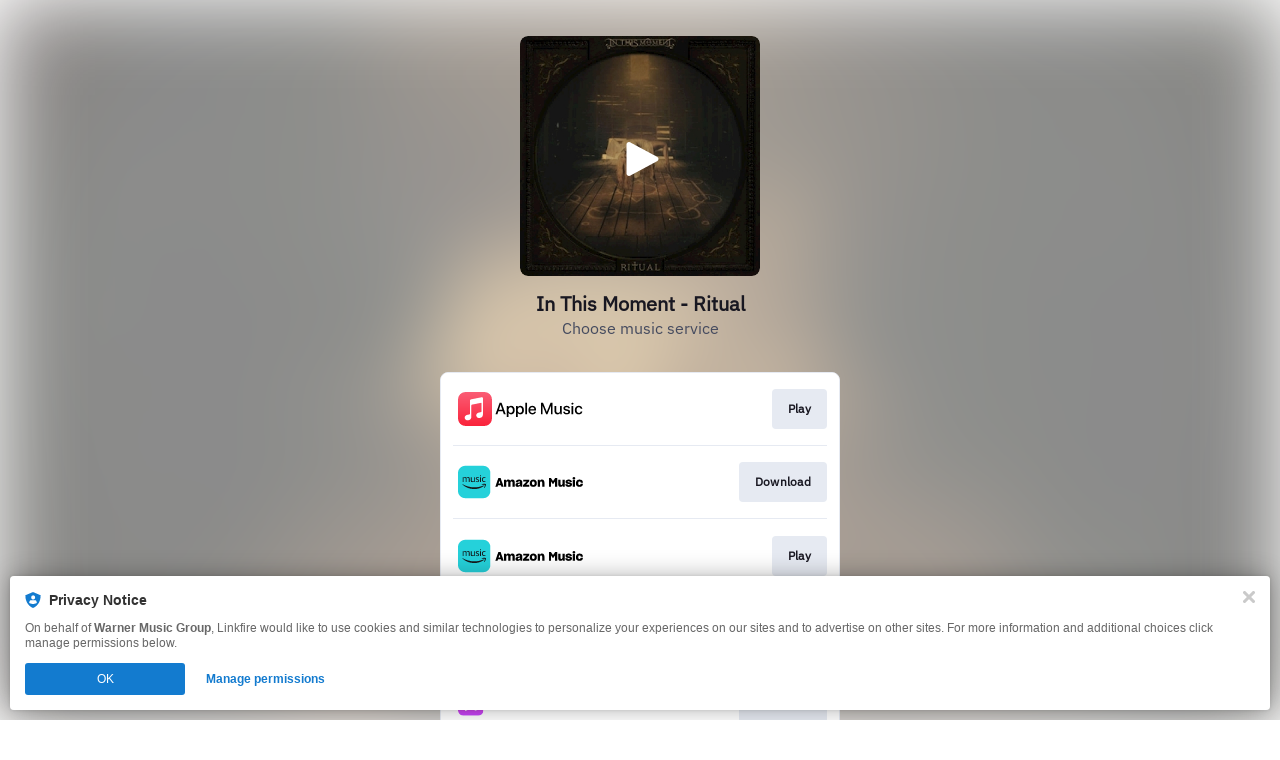

--- FILE ---
content_type: application/x-javascript;charset=utf-8
request_url: https://smetrics.wmg.com/id?d_visid_ver=5.4.0&d_fieldgroup=A&mcorgid=2DED4480533B2D590A490D4C%40AdobeOrg&mid=91869195295112535737490524900729394645&ts=1769006196986
body_size: -41
content:
{"mid":"91869195295112535737490524900729394645"}